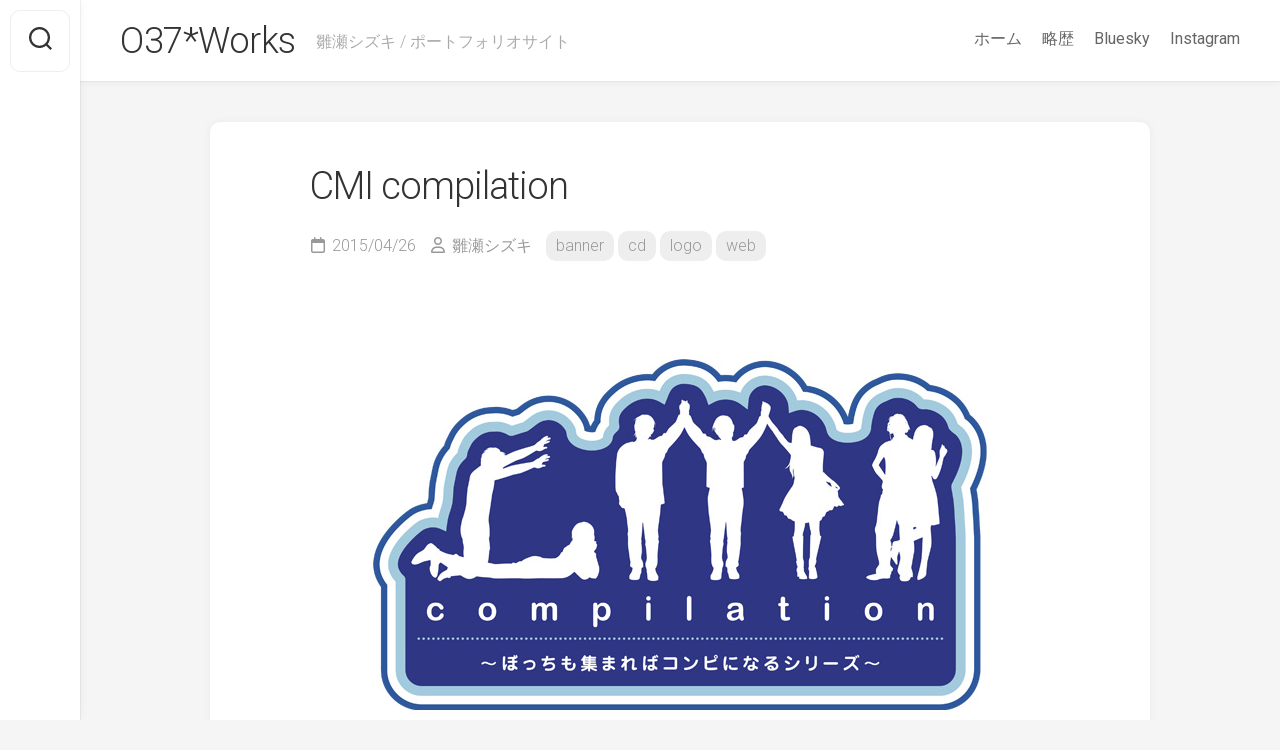

--- FILE ---
content_type: text/html; charset=UTF-8
request_url: https://m37s.com/cmi-compilation/
body_size: 37271
content:
<!DOCTYPE html> 
<html class="no-js" lang="ja">

<head>
	<meta charset="UTF-8">
	<meta name="viewport" content="width=device-width, initial-scale=1.0">
	<link rel="profile" href="https://gmpg.org/xfn/11">
		
	<title>CMI compilation &#8211; O37*Works</title>
<meta name='robots' content='max-image-preview:large' />
	<style>img:is([sizes="auto" i], [sizes^="auto," i]) { contain-intrinsic-size: 3000px 1500px }</style>
	<script>document.documentElement.className = document.documentElement.className.replace("no-js","js");</script>
<link rel='dns-prefetch' href='//fonts.googleapis.com' />
<link rel="alternate" type="application/rss+xml" title="O37*Works &raquo; フィード" href="https://m37s.com/feed/" />
<link rel="alternate" type="application/rss+xml" title="O37*Works &raquo; コメントフィード" href="https://m37s.com/comments/feed/" />
<script type="text/javascript">
/* <![CDATA[ */
window._wpemojiSettings = {"baseUrl":"https:\/\/s.w.org\/images\/core\/emoji\/15.0.3\/72x72\/","ext":".png","svgUrl":"https:\/\/s.w.org\/images\/core\/emoji\/15.0.3\/svg\/","svgExt":".svg","source":{"concatemoji":"https:\/\/m37s.com\/wp-includes\/js\/wp-emoji-release.min.js?ver=6.7.4"}};
/*! This file is auto-generated */
!function(i,n){var o,s,e;function c(e){try{var t={supportTests:e,timestamp:(new Date).valueOf()};sessionStorage.setItem(o,JSON.stringify(t))}catch(e){}}function p(e,t,n){e.clearRect(0,0,e.canvas.width,e.canvas.height),e.fillText(t,0,0);var t=new Uint32Array(e.getImageData(0,0,e.canvas.width,e.canvas.height).data),r=(e.clearRect(0,0,e.canvas.width,e.canvas.height),e.fillText(n,0,0),new Uint32Array(e.getImageData(0,0,e.canvas.width,e.canvas.height).data));return t.every(function(e,t){return e===r[t]})}function u(e,t,n){switch(t){case"flag":return n(e,"\ud83c\udff3\ufe0f\u200d\u26a7\ufe0f","\ud83c\udff3\ufe0f\u200b\u26a7\ufe0f")?!1:!n(e,"\ud83c\uddfa\ud83c\uddf3","\ud83c\uddfa\u200b\ud83c\uddf3")&&!n(e,"\ud83c\udff4\udb40\udc67\udb40\udc62\udb40\udc65\udb40\udc6e\udb40\udc67\udb40\udc7f","\ud83c\udff4\u200b\udb40\udc67\u200b\udb40\udc62\u200b\udb40\udc65\u200b\udb40\udc6e\u200b\udb40\udc67\u200b\udb40\udc7f");case"emoji":return!n(e,"\ud83d\udc26\u200d\u2b1b","\ud83d\udc26\u200b\u2b1b")}return!1}function f(e,t,n){var r="undefined"!=typeof WorkerGlobalScope&&self instanceof WorkerGlobalScope?new OffscreenCanvas(300,150):i.createElement("canvas"),a=r.getContext("2d",{willReadFrequently:!0}),o=(a.textBaseline="top",a.font="600 32px Arial",{});return e.forEach(function(e){o[e]=t(a,e,n)}),o}function t(e){var t=i.createElement("script");t.src=e,t.defer=!0,i.head.appendChild(t)}"undefined"!=typeof Promise&&(o="wpEmojiSettingsSupports",s=["flag","emoji"],n.supports={everything:!0,everythingExceptFlag:!0},e=new Promise(function(e){i.addEventListener("DOMContentLoaded",e,{once:!0})}),new Promise(function(t){var n=function(){try{var e=JSON.parse(sessionStorage.getItem(o));if("object"==typeof e&&"number"==typeof e.timestamp&&(new Date).valueOf()<e.timestamp+604800&&"object"==typeof e.supportTests)return e.supportTests}catch(e){}return null}();if(!n){if("undefined"!=typeof Worker&&"undefined"!=typeof OffscreenCanvas&&"undefined"!=typeof URL&&URL.createObjectURL&&"undefined"!=typeof Blob)try{var e="postMessage("+f.toString()+"("+[JSON.stringify(s),u.toString(),p.toString()].join(",")+"));",r=new Blob([e],{type:"text/javascript"}),a=new Worker(URL.createObjectURL(r),{name:"wpTestEmojiSupports"});return void(a.onmessage=function(e){c(n=e.data),a.terminate(),t(n)})}catch(e){}c(n=f(s,u,p))}t(n)}).then(function(e){for(var t in e)n.supports[t]=e[t],n.supports.everything=n.supports.everything&&n.supports[t],"flag"!==t&&(n.supports.everythingExceptFlag=n.supports.everythingExceptFlag&&n.supports[t]);n.supports.everythingExceptFlag=n.supports.everythingExceptFlag&&!n.supports.flag,n.DOMReady=!1,n.readyCallback=function(){n.DOMReady=!0}}).then(function(){return e}).then(function(){var e;n.supports.everything||(n.readyCallback(),(e=n.source||{}).concatemoji?t(e.concatemoji):e.wpemoji&&e.twemoji&&(t(e.twemoji),t(e.wpemoji)))}))}((window,document),window._wpemojiSettings);
/* ]]> */
</script>
<style id='wp-emoji-styles-inline-css' type='text/css'>

	img.wp-smiley, img.emoji {
		display: inline !important;
		border: none !important;
		box-shadow: none !important;
		height: 1em !important;
		width: 1em !important;
		margin: 0 0.07em !important;
		vertical-align: -0.1em !important;
		background: none !important;
		padding: 0 !important;
	}
</style>
<link rel='stylesheet' id='wp-block-library-css' href='https://m37s.com/wp-includes/css/dist/block-library/style.min.css?ver=6.7.4' type='text/css' media='all' />
<style id='classic-theme-styles-inline-css' type='text/css'>
/*! This file is auto-generated */
.wp-block-button__link{color:#fff;background-color:#32373c;border-radius:9999px;box-shadow:none;text-decoration:none;padding:calc(.667em + 2px) calc(1.333em + 2px);font-size:1.125em}.wp-block-file__button{background:#32373c;color:#fff;text-decoration:none}
</style>
<style id='global-styles-inline-css' type='text/css'>
:root{--wp--preset--aspect-ratio--square: 1;--wp--preset--aspect-ratio--4-3: 4/3;--wp--preset--aspect-ratio--3-4: 3/4;--wp--preset--aspect-ratio--3-2: 3/2;--wp--preset--aspect-ratio--2-3: 2/3;--wp--preset--aspect-ratio--16-9: 16/9;--wp--preset--aspect-ratio--9-16: 9/16;--wp--preset--color--black: #000000;--wp--preset--color--cyan-bluish-gray: #abb8c3;--wp--preset--color--white: #ffffff;--wp--preset--color--pale-pink: #f78da7;--wp--preset--color--vivid-red: #cf2e2e;--wp--preset--color--luminous-vivid-orange: #ff6900;--wp--preset--color--luminous-vivid-amber: #fcb900;--wp--preset--color--light-green-cyan: #7bdcb5;--wp--preset--color--vivid-green-cyan: #00d084;--wp--preset--color--pale-cyan-blue: #8ed1fc;--wp--preset--color--vivid-cyan-blue: #0693e3;--wp--preset--color--vivid-purple: #9b51e0;--wp--preset--gradient--vivid-cyan-blue-to-vivid-purple: linear-gradient(135deg,rgba(6,147,227,1) 0%,rgb(155,81,224) 100%);--wp--preset--gradient--light-green-cyan-to-vivid-green-cyan: linear-gradient(135deg,rgb(122,220,180) 0%,rgb(0,208,130) 100%);--wp--preset--gradient--luminous-vivid-amber-to-luminous-vivid-orange: linear-gradient(135deg,rgba(252,185,0,1) 0%,rgba(255,105,0,1) 100%);--wp--preset--gradient--luminous-vivid-orange-to-vivid-red: linear-gradient(135deg,rgba(255,105,0,1) 0%,rgb(207,46,46) 100%);--wp--preset--gradient--very-light-gray-to-cyan-bluish-gray: linear-gradient(135deg,rgb(238,238,238) 0%,rgb(169,184,195) 100%);--wp--preset--gradient--cool-to-warm-spectrum: linear-gradient(135deg,rgb(74,234,220) 0%,rgb(151,120,209) 20%,rgb(207,42,186) 40%,rgb(238,44,130) 60%,rgb(251,105,98) 80%,rgb(254,248,76) 100%);--wp--preset--gradient--blush-light-purple: linear-gradient(135deg,rgb(255,206,236) 0%,rgb(152,150,240) 100%);--wp--preset--gradient--blush-bordeaux: linear-gradient(135deg,rgb(254,205,165) 0%,rgb(254,45,45) 50%,rgb(107,0,62) 100%);--wp--preset--gradient--luminous-dusk: linear-gradient(135deg,rgb(255,203,112) 0%,rgb(199,81,192) 50%,rgb(65,88,208) 100%);--wp--preset--gradient--pale-ocean: linear-gradient(135deg,rgb(255,245,203) 0%,rgb(182,227,212) 50%,rgb(51,167,181) 100%);--wp--preset--gradient--electric-grass: linear-gradient(135deg,rgb(202,248,128) 0%,rgb(113,206,126) 100%);--wp--preset--gradient--midnight: linear-gradient(135deg,rgb(2,3,129) 0%,rgb(40,116,252) 100%);--wp--preset--font-size--small: 13px;--wp--preset--font-size--medium: 20px;--wp--preset--font-size--large: 36px;--wp--preset--font-size--x-large: 42px;--wp--preset--spacing--20: 0.44rem;--wp--preset--spacing--30: 0.67rem;--wp--preset--spacing--40: 1rem;--wp--preset--spacing--50: 1.5rem;--wp--preset--spacing--60: 2.25rem;--wp--preset--spacing--70: 3.38rem;--wp--preset--spacing--80: 5.06rem;--wp--preset--shadow--natural: 6px 6px 9px rgba(0, 0, 0, 0.2);--wp--preset--shadow--deep: 12px 12px 50px rgba(0, 0, 0, 0.4);--wp--preset--shadow--sharp: 6px 6px 0px rgba(0, 0, 0, 0.2);--wp--preset--shadow--outlined: 6px 6px 0px -3px rgba(255, 255, 255, 1), 6px 6px rgba(0, 0, 0, 1);--wp--preset--shadow--crisp: 6px 6px 0px rgba(0, 0, 0, 1);}:where(.is-layout-flex){gap: 0.5em;}:where(.is-layout-grid){gap: 0.5em;}body .is-layout-flex{display: flex;}.is-layout-flex{flex-wrap: wrap;align-items: center;}.is-layout-flex > :is(*, div){margin: 0;}body .is-layout-grid{display: grid;}.is-layout-grid > :is(*, div){margin: 0;}:where(.wp-block-columns.is-layout-flex){gap: 2em;}:where(.wp-block-columns.is-layout-grid){gap: 2em;}:where(.wp-block-post-template.is-layout-flex){gap: 1.25em;}:where(.wp-block-post-template.is-layout-grid){gap: 1.25em;}.has-black-color{color: var(--wp--preset--color--black) !important;}.has-cyan-bluish-gray-color{color: var(--wp--preset--color--cyan-bluish-gray) !important;}.has-white-color{color: var(--wp--preset--color--white) !important;}.has-pale-pink-color{color: var(--wp--preset--color--pale-pink) !important;}.has-vivid-red-color{color: var(--wp--preset--color--vivid-red) !important;}.has-luminous-vivid-orange-color{color: var(--wp--preset--color--luminous-vivid-orange) !important;}.has-luminous-vivid-amber-color{color: var(--wp--preset--color--luminous-vivid-amber) !important;}.has-light-green-cyan-color{color: var(--wp--preset--color--light-green-cyan) !important;}.has-vivid-green-cyan-color{color: var(--wp--preset--color--vivid-green-cyan) !important;}.has-pale-cyan-blue-color{color: var(--wp--preset--color--pale-cyan-blue) !important;}.has-vivid-cyan-blue-color{color: var(--wp--preset--color--vivid-cyan-blue) !important;}.has-vivid-purple-color{color: var(--wp--preset--color--vivid-purple) !important;}.has-black-background-color{background-color: var(--wp--preset--color--black) !important;}.has-cyan-bluish-gray-background-color{background-color: var(--wp--preset--color--cyan-bluish-gray) !important;}.has-white-background-color{background-color: var(--wp--preset--color--white) !important;}.has-pale-pink-background-color{background-color: var(--wp--preset--color--pale-pink) !important;}.has-vivid-red-background-color{background-color: var(--wp--preset--color--vivid-red) !important;}.has-luminous-vivid-orange-background-color{background-color: var(--wp--preset--color--luminous-vivid-orange) !important;}.has-luminous-vivid-amber-background-color{background-color: var(--wp--preset--color--luminous-vivid-amber) !important;}.has-light-green-cyan-background-color{background-color: var(--wp--preset--color--light-green-cyan) !important;}.has-vivid-green-cyan-background-color{background-color: var(--wp--preset--color--vivid-green-cyan) !important;}.has-pale-cyan-blue-background-color{background-color: var(--wp--preset--color--pale-cyan-blue) !important;}.has-vivid-cyan-blue-background-color{background-color: var(--wp--preset--color--vivid-cyan-blue) !important;}.has-vivid-purple-background-color{background-color: var(--wp--preset--color--vivid-purple) !important;}.has-black-border-color{border-color: var(--wp--preset--color--black) !important;}.has-cyan-bluish-gray-border-color{border-color: var(--wp--preset--color--cyan-bluish-gray) !important;}.has-white-border-color{border-color: var(--wp--preset--color--white) !important;}.has-pale-pink-border-color{border-color: var(--wp--preset--color--pale-pink) !important;}.has-vivid-red-border-color{border-color: var(--wp--preset--color--vivid-red) !important;}.has-luminous-vivid-orange-border-color{border-color: var(--wp--preset--color--luminous-vivid-orange) !important;}.has-luminous-vivid-amber-border-color{border-color: var(--wp--preset--color--luminous-vivid-amber) !important;}.has-light-green-cyan-border-color{border-color: var(--wp--preset--color--light-green-cyan) !important;}.has-vivid-green-cyan-border-color{border-color: var(--wp--preset--color--vivid-green-cyan) !important;}.has-pale-cyan-blue-border-color{border-color: var(--wp--preset--color--pale-cyan-blue) !important;}.has-vivid-cyan-blue-border-color{border-color: var(--wp--preset--color--vivid-cyan-blue) !important;}.has-vivid-purple-border-color{border-color: var(--wp--preset--color--vivid-purple) !important;}.has-vivid-cyan-blue-to-vivid-purple-gradient-background{background: var(--wp--preset--gradient--vivid-cyan-blue-to-vivid-purple) !important;}.has-light-green-cyan-to-vivid-green-cyan-gradient-background{background: var(--wp--preset--gradient--light-green-cyan-to-vivid-green-cyan) !important;}.has-luminous-vivid-amber-to-luminous-vivid-orange-gradient-background{background: var(--wp--preset--gradient--luminous-vivid-amber-to-luminous-vivid-orange) !important;}.has-luminous-vivid-orange-to-vivid-red-gradient-background{background: var(--wp--preset--gradient--luminous-vivid-orange-to-vivid-red) !important;}.has-very-light-gray-to-cyan-bluish-gray-gradient-background{background: var(--wp--preset--gradient--very-light-gray-to-cyan-bluish-gray) !important;}.has-cool-to-warm-spectrum-gradient-background{background: var(--wp--preset--gradient--cool-to-warm-spectrum) !important;}.has-blush-light-purple-gradient-background{background: var(--wp--preset--gradient--blush-light-purple) !important;}.has-blush-bordeaux-gradient-background{background: var(--wp--preset--gradient--blush-bordeaux) !important;}.has-luminous-dusk-gradient-background{background: var(--wp--preset--gradient--luminous-dusk) !important;}.has-pale-ocean-gradient-background{background: var(--wp--preset--gradient--pale-ocean) !important;}.has-electric-grass-gradient-background{background: var(--wp--preset--gradient--electric-grass) !important;}.has-midnight-gradient-background{background: var(--wp--preset--gradient--midnight) !important;}.has-small-font-size{font-size: var(--wp--preset--font-size--small) !important;}.has-medium-font-size{font-size: var(--wp--preset--font-size--medium) !important;}.has-large-font-size{font-size: var(--wp--preset--font-size--large) !important;}.has-x-large-font-size{font-size: var(--wp--preset--font-size--x-large) !important;}
:where(.wp-block-post-template.is-layout-flex){gap: 1.25em;}:where(.wp-block-post-template.is-layout-grid){gap: 1.25em;}
:where(.wp-block-columns.is-layout-flex){gap: 2em;}:where(.wp-block-columns.is-layout-grid){gap: 2em;}
:root :where(.wp-block-pullquote){font-size: 1.5em;line-height: 1.6;}
</style>
<link rel='stylesheet' id='contact-form-7-css' href='https://m37s.com/wp-content/plugins/contact-form-7/includes/css/styles.css?ver=6.0.5' type='text/css' media='all' />
<link rel='stylesheet' id='gridzone-style-css' href='https://m37s.com/wp-content/themes/gridzone/style.css?ver=6.7.4' type='text/css' media='all' />
<style id='gridzone-style-inline-css' type='text/css'>
body { font-family: "Roboto", Arial, sans-serif; }

</style>
<link rel='stylesheet' id='gridzone-responsive-css' href='https://m37s.com/wp-content/themes/gridzone/responsive.css?ver=6.7.4' type='text/css' media='all' />
<link rel='stylesheet' id='gridzone-font-awesome-css' href='https://m37s.com/wp-content/themes/gridzone/fonts/all.min.css?ver=6.7.4' type='text/css' media='all' />
<link rel='stylesheet' id='roboto-css' href='//fonts.googleapis.com/css?family=Roboto%3A400%2C300italic%2C300%2C400italic%2C700&#038;subset=latin%2Clatin-ext&#038;ver=6.7.4' type='text/css' media='all' />
<script type="text/javascript" src="https://m37s.com/wp-includes/js/jquery/jquery.min.js?ver=3.7.1" id="jquery-core-js"></script>
<script type="text/javascript" src="https://m37s.com/wp-includes/js/jquery/jquery-migrate.min.js?ver=3.4.1" id="jquery-migrate-js"></script>
<script type="text/javascript" src="https://m37s.com/wp-content/themes/gridzone/js/slick.min.js?ver=6.7.4" id="gridzone-slick-js"></script>
<link rel="https://api.w.org/" href="https://m37s.com/wp-json/" /><link rel="alternate" title="JSON" type="application/json" href="https://m37s.com/wp-json/wp/v2/posts/1453" /><link rel="EditURI" type="application/rsd+xml" title="RSD" href="https://m37s.com/xmlrpc.php?rsd" />
<meta name="generator" content="WordPress 6.7.4" />
<link rel="canonical" href="https://m37s.com/cmi-compilation/" />
<link rel='shortlink' href='https://m37s.com/?p=1453' />
<link rel="alternate" title="oEmbed (JSON)" type="application/json+oembed" href="https://m37s.com/wp-json/oembed/1.0/embed?url=https%3A%2F%2Fm37s.com%2Fcmi-compilation%2F" />
<link rel="alternate" title="oEmbed (XML)" type="text/xml+oembed" href="https://m37s.com/wp-json/oembed/1.0/embed?url=https%3A%2F%2Fm37s.com%2Fcmi-compilation%2F&#038;format=xml" />
<link rel="icon" href="https://m37s.com/wp-content/uploads/2023/10/cropped-favi-2-32x32.png" sizes="32x32" />
<link rel="icon" href="https://m37s.com/wp-content/uploads/2023/10/cropped-favi-2-192x192.png" sizes="192x192" />
<link rel="apple-touch-icon" href="https://m37s.com/wp-content/uploads/2023/10/cropped-favi-2-180x180.png" />
<meta name="msapplication-TileImage" content="https://m37s.com/wp-content/uploads/2023/10/cropped-favi-2-270x270.png" />
<style id="kirki-inline-styles"></style></head>

<body class="post-template-default single single-post postid-1453 single-format-standard col-1c full-width mobile-sidebar-hide skew-active logged-out">


<a class="skip-link screen-reader-text" href="#page">Skip to content</a>

<div id="wrapper">
	
	<div id="header-sticky">
		<header id="header" class="hide-on-scroll-down nav-menu-dropdown-left">

			<div class="group">
				<p class="site-title"><a href="https://m37s.com/" rel="home">O37*Works</a></p>
									<p class="site-description">雛瀬シズキ / ポートフォリオサイト</p>
								
									<div id="wrap-nav-header" class="wrap-nav">
								<nav id="nav-header-nav" class="main-navigation nav-menu">
			<button class="menu-toggle" aria-controls="primary-menu" aria-expanded="false">
				<span class="screen-reader-text">Expand Menu</span><div class="menu-toggle-icon"><span></span><span></span><span></span></div>			</button>
			<div class="menu-%e3%83%a1%e3%83%8b%e3%83%a5%e3%83%bc-1-container"><ul id="nav-header" class="menu"><li id="menu-item-28" class="menu-item menu-item-type-custom menu-item-object-custom menu-item-home menu-item-28"><span class="menu-item-wrapper"><a href="https://m37s.com/">ホーム</a></span></li>
<li id="menu-item-29" class="menu-item menu-item-type-post_type menu-item-object-page menu-item-29"><span class="menu-item-wrapper"><a href="https://m37s.com/about/">略歴</a></span></li>
<li id="menu-item-2118" class="menu-item menu-item-type-custom menu-item-object-custom menu-item-2118"><span class="menu-item-wrapper"><a href="https://bsky.app/profile/o3asterisk.bsky.social">Bluesky</a></span></li>
<li id="menu-item-2116" class="menu-item menu-item-type-custom menu-item-object-custom menu-item-2116"><span class="menu-item-wrapper"><a href="https://www.instagram.com/o3asterisk/">Instagram</a></span></li>
</ul></div>		</nav>
							</div>
								
								
			</div>
			
		</header><!--/#header-->
	</div><!--/#header-sticky-->
	
	<div class="sidebar s2 group">
					<div class="search-trap-focus">
				<button class="toggle-search" data-target=".search-trap-focus">
					<svg class="svg-icon" id="svg-search" aria-hidden="true" role="img" focusable="false" xmlns="http://www.w3.org/2000/svg" width="23" height="23" viewBox="0 0 23 23"><path d="M38.710696,48.0601792 L43,52.3494831 L41.3494831,54 L37.0601792,49.710696 C35.2632422,51.1481185 32.9839107,52.0076499 30.5038249,52.0076499 C24.7027226,52.0076499 20,47.3049272 20,41.5038249 C20,35.7027226 24.7027226,31 30.5038249,31 C36.3049272,31 41.0076499,35.7027226 41.0076499,41.5038249 C41.0076499,43.9839107 40.1481185,46.2632422 38.710696,48.0601792 Z M36.3875844,47.1716785 C37.8030221,45.7026647 38.6734666,43.7048964 38.6734666,41.5038249 C38.6734666,36.9918565 35.0157934,33.3341833 30.5038249,33.3341833 C25.9918565,33.3341833 22.3341833,36.9918565 22.3341833,41.5038249 C22.3341833,46.0157934 25.9918565,49.6734666 30.5038249,49.6734666 C32.7048964,49.6734666 34.7026647,48.8030221 36.1716785,47.3875844 C36.2023931,47.347638 36.2360451,47.3092237 36.2726343,47.2726343 C36.3092237,47.2360451 36.347638,47.2023931 36.3875844,47.1716785 Z" transform="translate(-20 -31)"></path></svg>
					<svg class="svg-icon" id="svg-close" aria-hidden="true" role="img" focusable="false" xmlns="http://www.w3.org/2000/svg" width="23" height="23" viewBox="0 0 16 16"><polygon fill="" fill-rule="evenodd" points="6.852 7.649 .399 1.195 1.445 .149 7.899 6.602 14.352 .149 15.399 1.195 8.945 7.649 15.399 14.102 14.352 15.149 7.899 8.695 1.445 15.149 .399 14.102"></polygon></svg>
				</button>
				<div class="search-expand">
					<div class="search-expand-inner">
						<form method="get" class="searchform themeform" action="https://m37s.com/">
	<div>
		<input type="text" class="search" name="s" onblur="if(this.value=='')this.value='To search type and hit enter';" onfocus="if(this.value=='To search type and hit enter')this.value='';" value="To search type and hit enter" />
	</div>
</form>					</div>
				</div>
			</div>
					</div>
	
	
	<div class="container" id="page">
		<div class="container-inner">			
			<div class="main">
				<div class="main-inner group">
<div class="content">
	
			<article id="post-1453" class="post-1453 post type-post status-publish format-standard has-post-thumbnail hentry category-design_banner category-design_cd category-design_logo category-design_web tag-m3-2015 tag-66 tag-65 tag-72">	
			
			<div class="post-wrapper group">
				<div class="entry-media">
									</div>
				<header class="entry-header group">
					<h1 class="entry-title">CMI compilation</h1>
					<div class="entry-meta">
						<span class="entry-date"><i class="far fa-calendar"></i>2015/04/26</span>
												<span class="entry-author"><i class="far fa-user"></i><a href="https://m37s.com/author/m37s_o3asterisk/" title="雛瀬シズキ の投稿" rel="author">雛瀬シズキ</a></span>
						<span class="entry-category"><a href="https://m37s.com/category/design_banner/" rel="category tag">banner</a> <a href="https://m37s.com/category/design_cd/" rel="category tag">cd</a> <a href="https://m37s.com/category/design_logo/" rel="category tag">logo</a> <a href="https://m37s.com/category/design_web/" rel="category tag">web</a></span>
					</div>
				</header>
				<div class="entry-content">
					<div class="entry themeform">	
						<p style="text-align: center;"><img fetchpriority="high" decoding="async" src="https://m37s.com/wp-content/uploads/2015/11/bocchi_logo.jpg" alt="bocchi_logo" width="700" height="500" class="aligncenter size-full wp-image-1455" srcset="https://m37s.com/wp-content/uploads/2015/11/bocchi_logo.jpg 700w, https://m37s.com/wp-content/uploads/2015/11/bocchi_logo-150x107.jpg 150w, https://m37s.com/wp-content/uploads/2015/11/bocchi_logo-600x428.jpg 600w" sizes="(max-width: 700px) 100vw, 700px" /><br />
<img decoding="async" src="https://m37s.com/wp-content/uploads/2015/11/bocchi_p2-jacket-omote.jpg" alt="bocchi_p2-jacket-omote" width="700" height="692" class="aligncenter size-full wp-image-1460" srcset="https://m37s.com/wp-content/uploads/2015/11/bocchi_p2-jacket-omote.jpg 700w, https://m37s.com/wp-content/uploads/2015/11/bocchi_p2-jacket-omote-150x148.jpg 150w, https://m37s.com/wp-content/uploads/2015/11/bocchi_p2-jacket-omote-600x593.jpg 600w" sizes="(max-width: 700px) 100vw, 700px" /><br />
<img decoding="async" src="https://m37s.com/wp-content/uploads/2015/11/bocchi_p2-jacket-ura.jpg" alt="bocchi_p2-jacket-ura" width="700" height="691" class="aligncenter size-full wp-image-1461" srcset="https://m37s.com/wp-content/uploads/2015/11/bocchi_p2-jacket-ura.jpg 700w, https://m37s.com/wp-content/uploads/2015/11/bocchi_p2-jacket-ura-150x148.jpg 150w, https://m37s.com/wp-content/uploads/2015/11/bocchi_p2-jacket-ura-600x592.jpg 600w" sizes="(max-width: 700px) 100vw, 700px" /><br />
<img loading="lazy" decoding="async" src="https://m37s.com/wp-content/uploads/2015/11/bocchi_15-cap-omote.jpg" alt="bocchi_15-cap-omote" width="127" height="274" /><br />
<img loading="lazy" decoding="async" src="https://m37s.com/wp-content/uploads/2015/11/bocchi_back-ura.jpg" alt="bocchi_back-ura" width="350" height="275" /><img loading="lazy" decoding="async" src="https://m37s.com/wp-content/uploads/2015/11/bocchi_back-omote.jpg" alt="bocchi_back-omote" width="350" height="274" /><br />
<img loading="lazy" decoding="async" src="https://m37s.com/wp-content/uploads/2015/11/bocchi_silk-label46mm.jpg" alt="bocchi_silk-label46mm" width="700" height="700" class="aligncenter size-full wp-image-1456" srcset="https://m37s.com/wp-content/uploads/2015/11/bocchi_silk-label46mm.jpg 700w, https://m37s.com/wp-content/uploads/2015/11/bocchi_silk-label46mm-150x150.jpg 150w, https://m37s.com/wp-content/uploads/2015/11/bocchi_silk-label46mm-600x600.jpg 600w" sizes="auto, (max-width: 700px) 100vw, 700px" /><br />
<img loading="lazy" decoding="async" src="https://m37s.com/wp-content/uploads/2015/11/bocchi_web.jpg" alt="bocchi_web" width="700" height="2485" class="aligncenter size-full wp-image-1462" srcset="https://m37s.com/wp-content/uploads/2015/11/bocchi_web.jpg 700w, https://m37s.com/wp-content/uploads/2015/11/bocchi_web-42x150.jpg 42w, https://m37s.com/wp-content/uploads/2015/11/bocchi_web-169x600.jpg 169w" sizes="auto, (max-width: 700px) 100vw, 700px" /></p>
<p>2014,November-2015,April ／ logotype,web,cd design<br />
Circle Member Inai compilation<br />
個人サークルをメインとし、同人音楽に旋風を巻き起こし続けている（かもしれない）コンポーザー、ボーカル、作詞家がTwitter上で集結して完成したコンピレーションアルバム。<br />
それぞれのぼっちへの思いを綴った魂の音楽を耳に焼き付けろ！<br />
ぼっちデザイナーとして参加しました！</p>
<p style="text-align: right;">web site | <a href="http://skyer.han-be.com/bocchi/" target="_blank">http://skyer.han-be.com/bocchi/</a></p>
<p style="text-align: center;"><a href="http://skyer.han-be.com/bocchi/" target="_blank"><img loading="lazy" decoding="async" src="https://m37s.com/wp-content/uploads/2015/11/CMI500x100.png" alt="CMI500x100" width="500" height="100" /></a></p>
												<div class="clear"></div>				
					</div><!--/.entry-->
				</div>
				<div class="entry-footer group">
					
					<p class="post-tags"><span>Tags:</span> <a href="https://m37s.com/tag/m3-2015%e6%98%a5/" rel="tag">M3-2015春</a><a href="https://m37s.com/tag/%e3%82%b3%e3%83%b3%e3%83%94%e3%83%ac%e3%83%bc%e3%82%b7%e3%83%a7%e3%83%b3%e3%82%a2%e3%83%ab%e3%83%90%e3%83%a0/" rel="tag">コンピレーションアルバム</a><a href="https://m37s.com/tag/%e3%82%bf%e3%82%a4%e3%83%88%e3%83%ab%e3%83%ad%e3%82%b4/" rel="tag">タイトルロゴ</a><a href="https://m37s.com/tag/%e7%89%b9%e8%a8%ad%e3%82%b5%e3%82%a4%e3%83%88/" rel="tag">特設サイト</a></p>					
					<div class="clear"></div>
					
											<div class="author-bio">
							<div class="bio-avatar"></div>
							<p class="bio-name">雛瀬シズキ</p>
							<p class="bio-desc">birth : 1990.3.7　job : Designer/Coder/ArtDirector　／　千葉県千葉市生まれ。第二言語はデザイン。自分の海でゆっくりするのが大好きな魚座。2015年から都内制作会社で外部パートナーとして勤務ののち、2019年入社。美味しいお肉と柑橘類が好き。</p>
							<div class="clear"></div>
						</div>
										
										
						<ul class="post-nav group">
		<li class="next"><a href="https://m37s.com/sweetscollection/" rel="next"><i class="fas fa-chevron-right"></i><strong>Next</strong> <span>SWEETS COLLECTION</span></a></li>
		<li class="previous"><a href="https://m37s.com/stars/" rel="prev"><i class="fas fa-chevron-left"></i><strong>Previous</strong> <span>紺野聖ベストアルバム Stars</span></a></li>
	</ul>

										
				</div>
			</div>

		</article><!--/.post-->

		
<div class="masonry">
	
		<article id="post-730" class="masonry-item group post-730 post type-post status-publish format-standard has-post-thumbnail hentry category-design_logo category-design_web tag-65">	
		<div class="masonry-inner">
			
			<div class="entry-top">
				<a class="entry-thumbnail" href="https://m37s.com/sample3/">
											<img width="300" height="347" src="https://m37s.com/wp-content/uploads/2014/08/web_wasurerareta.jpg" class="attachment-gridzone-medium size-gridzone-medium wp-post-image" alt="" decoding="async" loading="lazy" srcset="https://m37s.com/wp-content/uploads/2014/08/web_wasurerareta.jpg 600w, https://m37s.com/wp-content/uploads/2014/08/web_wasurerareta-129x150.jpg 129w, https://m37s.com/wp-content/uploads/2014/08/web_wasurerareta-518x600.jpg 518w" sizes="auto, (max-width: 300px) 100vw, 300px" />																								</a>
				<div class="entry-category"><a href="https://m37s.com/category/design_logo/" rel="category tag">logo</a> <a href="https://m37s.com/category/design_web/" rel="category tag">web</a></div>
			</div>
			<h2 class="entry-title">
				<a href="https://m37s.com/sample3/" rel="bookmark">忘れられた7月-俺を忘れないで-</a>
			</h2><!--/.entry-title-->
			
			<ul class="entry-meta group">
				<li class="entry-date"><i class="far fa-calendar"></i> 2014/08/01</li>
							</ul>
		
		</div>
	</article><!--/.post-->	
		<article id="post-219" class="masonry-item group post-219 post type-post status-publish format-standard has-post-thumbnail hentry category-design_banner category-design_web">	
		<div class="masonry-inner">
			
			<div class="entry-top">
				<a class="entry-thumbnail" href="https://m37s.com/am/">
											<img width="465" height="312" src="https://m37s.com/wp-content/uploads/2013/05/img_y_alicemarisa.jpg" class="attachment-gridzone-medium size-gridzone-medium wp-post-image" alt="" decoding="async" loading="lazy" srcset="https://m37s.com/wp-content/uploads/2013/05/img_y_alicemarisa.jpg 465w, https://m37s.com/wp-content/uploads/2013/05/img_y_alicemarisa-150x100.jpg 150w" sizes="auto, (max-width: 465px) 100vw, 465px" />																								</a>
				<div class="entry-category"><a href="https://m37s.com/category/design_banner/" rel="category tag">banner</a> <a href="https://m37s.com/category/design_web/" rel="category tag">web</a></div>
			</div>
			<h2 class="entry-title">
				<a href="https://m37s.com/am/" rel="bookmark">幻想少女アリス☆まりさ〜永遠の音楽〜</a>
			</h2><!--/.entry-title-->
			
			<ul class="entry-meta group">
				<li class="entry-date"><i class="far fa-calendar"></i> 2013/05/26</li>
							</ul>
		
		</div>
	</article><!--/.post-->	
		<article id="post-1766" class="masonry-item group post-1766 post type-post status-publish format-standard has-post-thumbnail hentry category-design_pop category-design_poster tag-47">	
		<div class="masonry-inner">
			
			<div class="entry-top">
				<a class="entry-thumbnail" href="https://m37s.com/koutoutei-201811/">
											<img width="520" height="347" src="https://m37s.com/wp-content/uploads/2020/07/181118_koutoutei_A3-520x347.jpg" class="attachment-gridzone-medium size-gridzone-medium wp-post-image" alt="" decoding="async" loading="lazy" />																								</a>
				<div class="entry-category"><a href="https://m37s.com/category/design_pop/" rel="category tag">pop</a> <a href="https://m37s.com/category/design_poster/" rel="category tag">poster</a></div>
			</div>
			<h2 class="entry-title">
				<a href="https://m37s.com/koutoutei-201811/" rel="bookmark">おしながき</a>
			</h2><!--/.entry-title-->
			
			<ul class="entry-meta group">
				<li class="entry-date"><i class="far fa-calendar"></i> 2018/11/24</li>
							</ul>
		
		</div>
	</article><!--/.post-->	
		<article id="post-1606" class="masonry-item group post-1606 post type-post status-publish format-standard has-post-thumbnail hentry category-movie tag-m3-2016">	
		<div class="masonry-inner">
			
			<div class="entry-top">
				<a class="entry-thumbnail" href="https://m37s.com/sanouunou/">
											<img width="520" height="292" src="https://m37s.com/wp-content/uploads/2016/11/mv_sanouunou.png" class="attachment-gridzone-medium size-gridzone-medium wp-post-image" alt="" decoding="async" loading="lazy" srcset="https://m37s.com/wp-content/uploads/2016/11/mv_sanouunou.png 854w, https://m37s.com/wp-content/uploads/2016/11/mv_sanouunou-150x84.png 150w, https://m37s.com/wp-content/uploads/2016/11/mv_sanouunou-600x337.png 600w, https://m37s.com/wp-content/uploads/2016/11/mv_sanouunou-768x432.png 768w" sizes="auto, (max-width: 520px) 100vw, 520px" />																								</a>
				<div class="entry-category"><a href="https://m37s.com/category/movie/" rel="category tag">MV,PV</a></div>
			</div>
			<h2 class="entry-title">
				<a href="https://m37s.com/sanouunou/" rel="bookmark">左脳ノスタルジア／右脳シアトリカル</a>
			</h2><!--/.entry-title-->
			
			<ul class="entry-meta group">
				<li class="entry-date"><i class="far fa-calendar"></i> 2016/04/24</li>
							</ul>
		
		</div>
	</article><!--/.post-->	
		
</div>

		
</div><!--/.content-->


				</div><!--/.main-inner-->
			</div><!--/.main-->	
		</div><!--/.container-inner-->
	</div><!--/.container-->
	
	<div class="clear"></div>
	
	<footer id="footer">
	
					
				
		<div id="footer-bottom">
			
			<a id="back-to-top" href="#"><i class="fas fa-angle-up"></i></a>
				
			<div class="pad group">
				
				<div class="grid one-full">
					
										
					<div id="copyright">
													<p>O37*Works &copy; 2026. All Rights Reserved.</p>
											</div><!--/#copyright-->
					
										<div id="credit">
						<p>Powered by <a href="http://wordpress.org" rel="nofollow">WordPress</a>. Theme by <a href="http://alx.media" rel="nofollow">Alx</a>.</p>
					</div><!--/#credit-->
										
																					
				</div>
							
			</div><!--/.pad-->

		</div><!--/#footer-bottom-->

	</footer><!--/#footer-->
	
</div><!--/#wrapper-->

<script type="text/javascript" src="https://m37s.com/wp-includes/js/dist/hooks.min.js?ver=4d63a3d491d11ffd8ac6" id="wp-hooks-js"></script>
<script type="text/javascript" src="https://m37s.com/wp-includes/js/dist/i18n.min.js?ver=5e580eb46a90c2b997e6" id="wp-i18n-js"></script>
<script type="text/javascript" id="wp-i18n-js-after">
/* <![CDATA[ */
wp.i18n.setLocaleData( { 'text direction\u0004ltr': [ 'ltr' ] } );
/* ]]> */
</script>
<script type="text/javascript" src="https://m37s.com/wp-content/plugins/contact-form-7/includes/swv/js/index.js?ver=6.0.5" id="swv-js"></script>
<script type="text/javascript" id="contact-form-7-js-translations">
/* <![CDATA[ */
( function( domain, translations ) {
	var localeData = translations.locale_data[ domain ] || translations.locale_data.messages;
	localeData[""].domain = domain;
	wp.i18n.setLocaleData( localeData, domain );
} )( "contact-form-7", {"translation-revision-date":"2025-02-18 07:36:32+0000","generator":"GlotPress\/4.0.1","domain":"messages","locale_data":{"messages":{"":{"domain":"messages","plural-forms":"nplurals=1; plural=0;","lang":"ja_JP"},"This contact form is placed in the wrong place.":["\u3053\u306e\u30b3\u30f3\u30bf\u30af\u30c8\u30d5\u30a9\u30fc\u30e0\u306f\u9593\u9055\u3063\u305f\u4f4d\u7f6e\u306b\u7f6e\u304b\u308c\u3066\u3044\u307e\u3059\u3002"],"Error:":["\u30a8\u30e9\u30fc:"]}},"comment":{"reference":"includes\/js\/index.js"}} );
/* ]]> */
</script>
<script type="text/javascript" id="contact-form-7-js-before">
/* <![CDATA[ */
var wpcf7 = {
    "api": {
        "root": "https:\/\/m37s.com\/wp-json\/",
        "namespace": "contact-form-7\/v1"
    }
};
/* ]]> */
</script>
<script type="text/javascript" src="https://m37s.com/wp-content/plugins/contact-form-7/includes/js/index.js?ver=6.0.5" id="contact-form-7-js"></script>
<script type="text/javascript" src="https://m37s.com/wp-content/themes/gridzone/js/jquery.fitvids.js?ver=6.7.4" id="gridzone-fitvids-js"></script>
<script type="text/javascript" src="https://m37s.com/wp-content/themes/gridzone/js/jq-sticky-anything.min.js?ver=6.7.4" id="gridzone-jq-sticky-anything-js"></script>
<script type="text/javascript" src="https://m37s.com/wp-content/themes/gridzone/js/imagesloaded.pkgd.min.js?ver=6.7.4" id="gridzone-imagesloaded-js"></script>
<script type="text/javascript" src="https://m37s.com/wp-content/themes/gridzone/js/masonry.pkgd.min.js?ver=6.7.4" id="gridzone-masonry-js"></script>
<script type="text/javascript" src="https://m37s.com/wp-content/themes/gridzone/js/scripts.js?ver=6.7.4" id="gridzone-scripts-js"></script>
<script type="text/javascript" src="https://m37s.com/wp-includes/js/comment-reply.min.js?ver=6.7.4" id="comment-reply-js" async="async" data-wp-strategy="async"></script>
<script type="text/javascript" src="https://m37s.com/wp-content/themes/gridzone/js/nav.js?ver=1697030998" id="gridzone-nav-script-js"></script>
	<script>
	/(trident|msie)/i.test(navigator.userAgent)&&document.getElementById&&window.addEventListener&&window.addEventListener("hashchange",function(){var t,e=location.hash.substring(1);/^[A-z0-9_-]+$/.test(e)&&(t=document.getElementById(e))&&(/^(?:a|select|input|button|textarea)$/i.test(t.tagName)||(t.tabIndex=-1),t.focus())},!1);
	</script>
	</body>
</html>